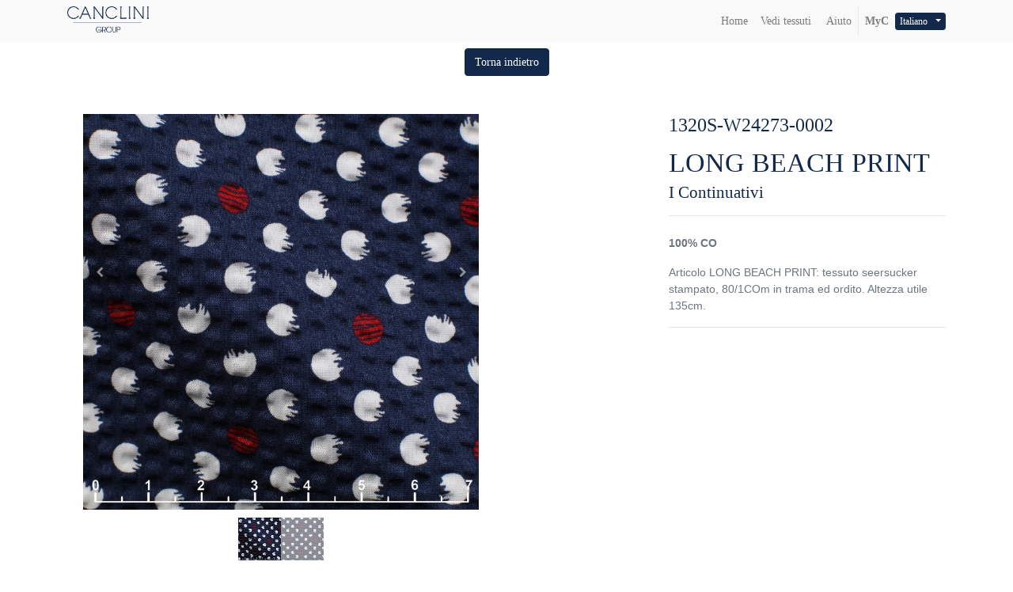

--- FILE ---
content_type: text/html; charset=utf-8
request_url: https://www.canclini.store/shop/product/206725-1320s-w24273-0002-353
body_size: 5403
content:


        
        
        

        
        <!DOCTYPE html>
        <html lang="it-IT" data-website-id="1" data-oe-company-name="C. Tessile S.p.A">
            <head>
                <meta charset="utf-8"/>
                <meta http-equiv="X-UA-Compatible" content="IE=edge,chrome=1"/>
                <meta name="viewport" content="width=device-width, initial-scale=1, user-scalable=no"/>

                <title>1320S-W24273-0002 | My Website</title>
                <link type="image/x-icon" rel="shortcut icon" href="/web/image/website/1/favicon/"/>

                <script type="text/javascript">
                    var odoo = {
                        csrf_token: "b7c4f2418602958016c74a72eeae6fac94ff9b6fo",
                    };
                </script>

                
            <meta name="generator" content="Odoo"/>

            
            
            
            
            
            
                
                
                
                    
                        <meta property="og:type" content="website"/>
                    
                        <meta property="og:title" content="1320S-W24273-0002"/>
                    
                        <meta property="og:site_name" content="C. Tessile S.p.A"/>
                    
                        <meta property="og:url" content="https://www.canclini.store/shop/product/206725-1320s-w24273-0002-353"/>
                    
                        <meta property="og:image" content="https://www.canclini.store/web/image/product.template/353/image"/>
                    
                        <meta property="og:description" content="100% CO|Articolo LONG BEACH PRINT: tessuto seersucker stampato, 80/1COm in trama ed ordito. Altezza utile 135cm."/>
                    
                
                
                
                    
                        <meta name="twitter:card" content="summary_large_image"/>
                    
                        <meta name="twitter:title" content="1320S-W24273-0002"/>
                    
                        <meta name="twitter:image" content="https://www.canclini.store/web/image/product.template/353/image"/>
                    
                        <meta name="twitter:description" content="100% CO|Articolo LONG BEACH PRINT: tessuto seersucker stampato, 80/1COm in trama ed ordito. Altezza utile 135cm."/>
                    
                
            

            
            
                
                    <link rel="alternate" hreflang="en" href="https://www.canclini.store/en_US/shop/product/206725-1320s-w24273-0002-353"/>
                
                    <link rel="alternate" hreflang="it" href="https://www.canclini.store/shop/product/206725-1320s-w24273-0002-353"/>
                
            

            <script type="text/javascript">
                odoo.session_info = {
                    is_admin: false,
                    is_system: false,
                    is_frontend: true,
                    translationURL: '/website/translations',
                    is_website_user: true,
                    user_id: 4
                };
                
            </script>

            <link type="text/css" rel="stylesheet" href="/web/content/8478-1d16488/1/web.assets_common.0.css"/>
            <link type="text/css" rel="stylesheet" href="/web/content/21399-f4520f3/1/web.assets_frontend.0.css"/>
            <link type="text/css" rel="stylesheet" href="/web/content/21402-f4520f3/1/web.assets_frontend.1.css"/>
            
            
            

            <script type="text/javascript" src="/web/content/8482-1d16488/1/web.assets_common.js"></script>
            <script type="text/javascript" src="/web/content/21403-f4520f3/1/web.assets_frontend.js"></script>
            
            
            
        
            </head>
            <body>
                
            
        
            
        
        
            
                
                
            
        
        
    
    

            
            
        
    
            
        <div id="wrapwrap" class="   ">
                <header class=" o_affix_enabled">
                    <nav class="navbar navbar-expand-md navbar-light bg-light">
                        <div class="container">
                            <a href="/" class="navbar-brand logo">
            <span role="img" aria-label="Logo of C. Tessile S.p.A" title="C. Tessile S.p.A"><img src="/web/image/res.company/1/logo?unique=4eb7351" class="img img-fluid"/></span>
        </a>
    <button type="button" class="navbar-toggler" data-toggle="collapse" data-target="#top_menu_collapse">
                                <span class="navbar-toggler-icon"></span>
                            </button>
                            <div class="collapse navbar-collapse" id="top_menu_collapse">
                                <ul class="nav navbar-nav ml-auto text-right o_menu_loading" id="top_menu">
                                    
        
            
    
    <li class="nav-item">
        <a role="menuitem" href="/" class="nav-link ">
            <span>Home</span>
        </a>
    </li>
    

        
            
    
    <li class="nav-item">
        <a role="menuitem" href="/shop" class="nav-link ">
            <span>Vedi tessuti</span>
        </a>
    </li>
    

        
    
            
            
            <li id="help_page" class="nav-item">
                <a href="/help_page" class="nav-link">
                    <i class="fa fa-help"></i>
                    Aiuto
                </a>
            </li>
        <li class="nav-item divider d-none"></li> <li id="my_cart" class="nav-item d-none">
                <a href="/shop/cart" class="nav-link">
                    <i class="fa fa-shopping-cart"></i>
                    Il mio carrello <sup class="my_cart_quantity badge badge-primary" data-order-id=""></sup>
                </a>
            </li>
        
                                    
                                
            <li class="nav-item divider"></li>
            <li class="nav-item">
                <a class="nav-link" href="/web/login">
                    <b style="display: none;">Accedi</b>
            <b>MyC</b>
        
                </a>
            </li>
        </ul>
            
    <ul class="js_language_selector mb0 list-inline">
        <li class="list-inline-item">
            <div class="dropdown">
                <button class="btn btn-sm btn-secondary dropdown-toggle" type="button" data-toggle="dropdown" aria-haspopup="true" aria-expanded="true">
                    <span> Italiano</span>
                    <span class="caret ml4"></span>
                </button>
                <div class="dropdown-menu" role="menu">
                    
                        <a class="dropdown-item js_change_lang" href="/en_US/shop/product/206725-1320s-w24273-0002-353" data-lang="en_US">
                            English
                        </a>
                    
                        <a class="dropdown-item js_change_lang" href="/shop/product/206725-1320s-w24273-0002-353" data-lang="it_IT">
                             Italiano
                        </a>
                    
                </div>
            </div>
        </li>
        
    </ul>

        
                            </div>
                        </div>
                    </nav>
                </header>
                <main>
                    
            
            <div itemscope="itemscope" itemtype="http://schema.org/Product" id="wrap" class="js_sale ecom-zoomable zoomodoo-next">
                <section id="product_detail" class="container py-2 oe_website_sale ">
                    <div class="row" style="display: none;">
                        <div class="col-md-4">
                            <ol class="breadcrumb">
                                <li class="breadcrumb-item">
                                    <a href="/shop">Prodotti</a>
                                </li>
                                
                                <li class="breadcrumb-item active">
                                    <span>1320S-W24273-0002</span>
                                </li>
                            </ol>
                        </div>
                        <div class="col-md-8">
                            <div class="form-inline justify-content-end">
                                
        <form method="get" action="/shop">
            
            
    <div class="input-group">
        <input type="text" name="search" class="search-query form-control oe_search_box" placeholder="Cerca..."/>
        <div class="input-group-append">
            <button type="submit" class="btn btn-secondary oe_search_button" aria-label="Ricerca" title="Ricerca"><i class="fa fa-search"></i></button>
        </div>
    </div>

        </form>
    
                                
        
        <div class="dropdown d-none ml-2">
            
            <a role="button" href="#" class="dropdown-toggle btn btn-secondary" data-toggle="dropdown">
                E26DKR
            </a>
            <div class="dropdown-menu" role="menu">
                
                    <a role="menuitem" class="dropdown-item" href="/shop/change_pricelist/1">
                        <span class="switcher_pricelist" data-pl_id="1">E26DKR</span>
                    </a>
                
            </div>
        </div>
    
                            </div>
                        </div>
                    </div>
            <div class="row mb-5">
                <div class="col text-center">
                    <a id="back_button" role="button" href="#" class="btn btn-secondary">
                        <span>Torna indietro</span>
                    </a>
                </div>
            </div>
        
                    <div class="row">
                        <div class="col-md-6">
                            
                            
                            <div id="o-carousel-product" class="carousel slide" data-ride="carousel" data-interval="0">
                              <div class="carousel-outer">
                                <div class="carousel-inner">
                                    
                                    <div class="carousel-item active"><img src="/web/image/product.template/353/image?unique=f67dd48" itemprop="image" class="img img-fluid product_detail_img" alt="1320S-W24273-0002" data-zoom="1" data-zoom-image="/web/image/product.template/353/image?unique=f67dd48"/></div>
                                    
                                        <div class="carousel-item"><img src="/web/image/product.image/351/image?unique=09752c9" itemprop="image" class="img img-fluid product_detail_img" alt="1320S-W24273-0002" data-zoom="1" data-zoom-image="/web/image/product.image/351/image?unique=09752c9"/></div>
                                    
                                </div>

                                
                                    <a class="carousel-control-prev" href="#o-carousel-product" role="button" data-slide="prev">
                                        <span class="fa fa-chevron-left" role="img" aria-label="Previous" title="Precedente"></span>
                                    </a>
                                    <a class="carousel-control-next" href="#o-carousel-product" role="button" data-slide="next">
                                        <span class="fa fa-chevron-right" role="img" aria-label="Next" title="Successivo"></span>
                                    </a>
                                
                              </div>

                              <ol class="carousel-indicators">
                                
                                <li data-target="#o-carousel-product" data-slide-to="0" class="active">
                                    <img class="img img-fluid" src="/website/image/product.template/353/image/90x90" alt="1320S-W24273-0002"/>
                                </li>
                                
                                    <li data-target="#o-carousel-product" data-slide-to="1">
                                        <img class="img img-fluid" src="/website/image/product.image/351/image/90x90" alt="1320S-W24273-0002"/>
                                    </li>
                                
                              </ol>
                            </div>
                        </div>
                        <div class="col-md-6 col-xl-4 offset-xl-2" id="product_details">
                            <h1 itemprop="name" class="product-name">1320S-W24273-0002</h1>
                            <span itemprop="url" style="display:none;">https://www.canclini.store/shop/product/206725-1320s-w24273-0002-353</span>
            <a class="product-category" itemprop="category" href="/shop/category/long-beach-print-47">LONG BEACH PRINT</a>
            <h4>I Continuativi</h4>
        
                            <form action="/shop/cart/update" method="POST">
                                <input type="hidden" name="csrf_token" value="37ebe15fbf96a2d5db1e61e18c60d7b46c039a42o1768600555"/>
                                <div class="js_product js_main_product">
                                    
                                        <input type="hidden" class="product_id" name="product_id" value="353"/>
                                        <input type="hidden" class="product_template_id" name="product_template_id" value="353"/>
                                        
                                            <ul class="d-none js_add_cart_variants" data-attribute_exclusions="{'exclusions: []'}"></ul>
                                        
                                    
                                    
      
    
                                    <p class="css_not_available_msg alert alert-warning">Questa combinazione non esiste.</p>
                                    
            
        
            
        
      <div class="availability_messages o_not_editable"></div>
    
                                </div>
                            </form>
                            <hr/>
            <div class="o_not_editable">
                <p class="product-composition text-muted">100% CO</p>
            </div>
            <div class="o_not_editable">
                
                
                <p class="text-muted">Articolo LONG BEACH PRINT: tessuto seersucker stampato, 80/1COm in trama ed ordito. Altezza utile 135cm.</p>
            </div>
        
                            <div class="o_not_editable" style="display: none;">
                                <p class="text-muted">100% CO|Articolo LONG BEACH PRINT: tessuto seersucker stampato, 80/1COm in trama ed ordito. Altezza utile 135cm.</p>
            
            <p class="text-muted" id="product_attributes_simple">
                
            </p>
        
                            </div>
                            <hr/>
                            <p class="text-muted" style="display: none;">
                              Soddisfatto o rimborsato durante 30 giorni<br/>
                              Consegna gratuita in Italia <br/>
                              Compralo adesso, ricevilo in 2 giorni
                            </p>
            <div class="row">
                <div class="col-lg-6">
                    
                </div>
            </div>
        
                        </div>
                    </div>
                </section>
                
            
        
            </div>
        
                </main>
                <footer class="bg-light o_footer">
                    <div id="footer" class="oe_structure oe_structure_solo">
                <section class="s_text_block pt16 pb8">
                    <div class="container">
                        <div class="row">
                            <div class="col-lg-4">
                                <h5 style="box-sizing: border-box; margin-top: 0px; margin-bottom: 0.5rem; font-family: -apple-system, system-ui, &quot;Segoe UI&quot;, Roboto, Noto, &quot;Helvetica Neue&quot;, Arial, sans-serif, &quot;Apple Color Emoji&quot;, &quot;Segoe UI Emoji&quot;, &quot;Segoe UI Symbol&quot;, &quot;Noto Color Emoji&quot;; font-weight: 500; line-height: 1.2; color: rgb(33, 37, 41); font-size: 1.09375rem;">
                                    <font style="box-sizing: border-box; color: rgb(78, 79, 111); font-size: 18px;">Entra in contatto con noi</font>
                                </h5>
                                <h5>
                                    <font style="color: rgb(78, 79, 111); font-size: 18px;"></font>
                                    <span style="font-size: 14px;"></span>
                                    <font style="color: rgb(78, 79, 111); font-size: 18px;">
                                        <ul class="list-unstyled" style="color: rgb(33, 37, 41); font-size: 14px;">
                                            <li>
                                                <a href="/canclini_contactus">Contattaci</a>
                                            </li>
                                            <li><span class="fa fa-phone"></span>&nbsp;<span>+390313527511</span></li>
                                            <li><span class="fa fa-envelope"></span>&nbsp;<span>info@canclini.it</span></li>
                                        </ul>
                                    </font>
                                </h5>
                                <ul class="list-unstyled">
                                </ul>
                            </div>
                            <div class="col-lg-4" id="connect">
                                <h5>
                                    <a href="https://www.instagram.com/canclini1925/" class="s_share_twitter" target="_blank" style="display: inline-block; vertical-align: middle; margin-left: 0.4rem; font-size: 14px; text-align: center;" data-original-title="" title="">
                                        <span class="fa fa-instagram rounded shadow-sm" data-original-title="" title="" aria-describedby="tooltip432646"></span>
                                    </a>
                                    <a href="https://www.linkedin.com/company/canclini-tessile-s-p-a" class="s_share_linkedin" target="_blank" style="color: rgb(0, 119, 181); background-color: rgb(249, 249, 249); display: inline-block; vertical-align: middle; margin-left: 0.4rem; font-size: 14px; text-align: center;" data-original-title="" title="" aria-describedby="tooltip295859">
                                        <span class="fa fa-linkedin rounded shadow-sm" data-original-title="" title="" aria-describedby="tooltip174225"></span>
                                    </a>
                                    <a href="https://www.pinterest.it/canclini1925/" class="s_share_google" target="_blank" style="color: rgb(219, 68, 55); background-color: rgb(249, 249, 249); display: inline-block; vertical-align: middle; margin-left: 0.4rem; font-size: 14px; text-align: center;" data-original-title="" title="" aria-describedby="tooltip925416">
                                        <span class="fa fa-pinterest rounded shadow-sm" data-original-title="" title="" aria-describedby="tooltip988858"></span>
                                    </a>
                                    <a href="https://www.facebook.com/canclini1925/" class="s_share_google" target="_blank" style="display: inline-block; vertical-align: middle; margin-left: 0.4rem; font-size: 14px; text-align: center;" data-original-title="" title="" aria-describedby="tooltip681588">
                                        <span class="fa fa-facebook-f rounded shadow-sm" data-original-title="" title="" aria-describedby="tooltip988858" style="color: rgb(59, 89, 152);"></span>
                                    </a>
                                </h5>
                                <ul class="list-unstyled">
                                </ul>
                                <p>
                                </p>
                            </div>
                            <div class="col-lg-4">
                                <h5>
                                    <small>
                                        <a href="/aboutus" data-original-title="" title="" aria-describedby="tooltip220051">&nbsp; &nbsp; &nbsp; &nbsp; &nbsp; &nbsp; &nbsp; &nbsp;&nbsp;</a>
                                    </small>
                                </h5>
                                <p>&nbsp;</p>
                            </div>
                        </div>
                    </div>
                </section>
            </div>
        <div class="o_footer_copyright">
            <div class="container">
                <div class="row">
                    <div class="col-lg-6 text-muted text-center text-md-left">
                        <span>Copyright &copy;</span> <span itemprop="name">C. Tessile S.p.A</span>
                        
                    </div>
                    <div class="col-lg-6 text-right o_not_editable">
                        
    <div class="o_brand_promotion">
                Fornito da <a target="_blank" class="badge badge-danger" href="http://www.odoo.com/page/website-builder?utm_source=db&amp;utm_medium=website">Odoo</a>,
                il 1° <a target="_blank" href="http://www.odoo.com/page/e-commerce?utm_source=db&amp;utm_medium=website">e-commerce open source</a>.
            </div>
        
                    </div>
                </div>
            <div class="row">
                <div class="col-lg-6 text-muted text-center text-md-left">
                    <a href="/privacy_policy">Note legali</a>
                </div>
            </div>
        
            </div>
        </div>
    </footer>
            </div>
        
    
        
            </body>
        </html>
    
    
    